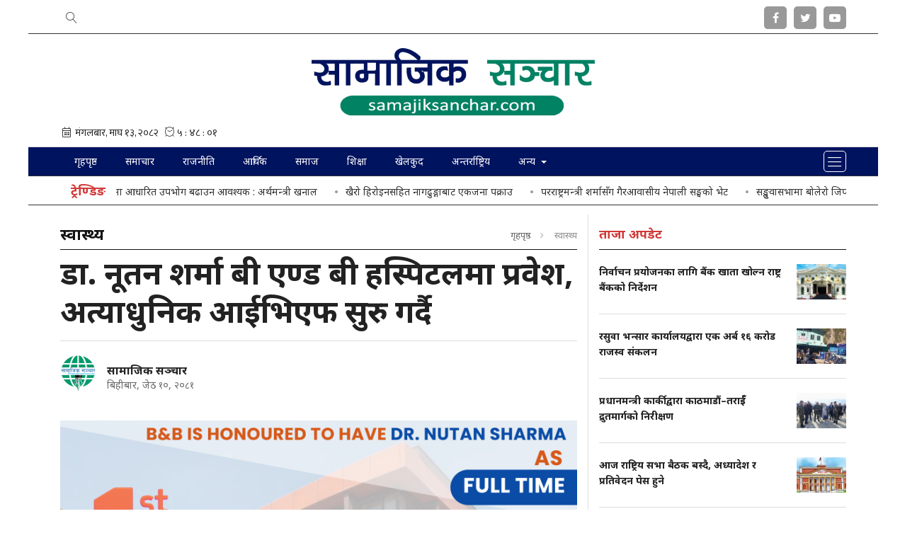

--- FILE ---
content_type: text/html; charset=UTF-8
request_url: https://www.samajiksanchar.com/detail/20364
body_size: 14289
content:
<!--<header>-->
<!DOCTYPE html>
<html>

<head>
   
    <meta charset="">
    <meta http-equiv="X-UA-Compatible" content="ie=edge">
    <meta name="format-detection" content="telephone=no">
    <meta name="viewport" content="width=device-width, initial-scale=1.0, maximum-scale=1.0, user-scalable=0" />

        <title>डा. नूतन शर्मा बी एण्ड बी हस्पिटलमा प्रवेश, अत्याधुनिक आईभिएफ सुरु गर्दै</title>
<meta name="description" content="काठमाडौं । देशकै चर्चित बाँझोपन विज्ञ, टेस्टट्यूब बेबी विशेषज्ञ तथा वरिष्ठगाइनोल्याप्रोस्कोपिक सर्जन डा. नूतन शर्मालेबी एण्ड बी हस्पिटल प्रालिमा पूर्णकालीन चिकित्सकको रुपमा सेवा सुरु गर्ने भएकी छिन्।
हालै मात्र थापाथलीस्थित नर्भिक अस्पतालसँगको सहकार्य तोडेकी डा. शर्माले केही विश्वस्तरीय सेवा तथा प्रविधिलाई समेत भित्र्याएर बि एण्ड बी अस्पतालमा आगामी आइतबारदेखि पूर्णकालीन चिकित्सकको..." />
<meta name="image" content="https://www.samajiksanchar.com/uploads/posts/Dr.-Nutan-Banner-1716443055.jpg" />
<meta property="og:title" content="डा. नूतन शर्मा बी एण्ड बी हस्पिटलमा प्रवेश, अत्याधुनिक आईभिएफ सुरु गर्दै" />
<meta property="og:url" content="https://www.samajiksanchar.com/detail/20364/" />
<meta property="og:description" content="काठमाडौं । देशकै चर्चित बाँझोपन विज्ञ, टेस्टट्यूब बेबी विशेषज्ञ तथा वरिष्ठगाइनोल्याप्रोस्कोपिक सर्जन डा. नूतन शर्मालेबी एण्ड बी हस्पिटल प्रालिमा पूर्णकालीन चिकित्सकको रुपमा सेवा सुरु गर्ने भएकी छिन्।
हालै मात्र थापाथलीस्थित नर्भिक अस्पतालसँगको सहकार्य तोडेकी डा. शर्माले केही विश्वस्तरीय सेवा तथा प्रविधिलाई समेत भित्र्याएर बि एण्ड बी अस्पतालमा आगामी आइतबारदेखि पूर्णकालीन चिकित्सकको..." />
<meta property="og:image" content="https://www.samajiksanchar.com/uploads/posts/Dr.-Nutan-Banner-1716443055.jpg" />
<meta property="og:type" content="article" />
<meta property="og:site_name " content="डा. नूतन शर्मा बी एण्ड बी हस्पिटलमा प्रवेश, अत्याधुनिक आईभिएफ सुरु गर्दै" />
<meta name="twitter:card" content="summary_large_image">
<meta name="twitter:site" content="@samajiksanchar.com">
<meta name="twitter:title" content="डा. नूतन शर्मा बी एण्ड बी हस्पिटलमा प्रवेश, अत्याधुनिक आईभिएफ सुरु गर्दै">
<meta name="twitter:description" content="काठमाडौं । देशकै चर्चित बाँझोपन विज्ञ, टेस्टट्यूब बेबी विशेषज्ञ तथा वरिष्ठगाइनोल्याप्रोस्कोपिक सर्जन डा. नूतन शर्मालेबी एण्ड बी हस्पिटल प्रालिमा पूर्णकालीन चिकित्सकको रुपमा सेवा सुरु गर्ने भएकी छिन्।
हालै मात्र थापाथलीस्थित नर्भिक अस्पतालसँगको सहकार्य तोडेकी डा. शर्माले केही विश्वस्तरीय सेवा तथा प्रविधिलाई समेत भित्र्याएर बि एण्ड बी अस्पतालमा आगामी आइतबारदेखि पूर्णकालीन चिकित्सकको...">
<meta name="twitter:image" content="https://www.samajiksanchar.com/uploads/posts/Dr.-Nutan-Banner-1716443055.jpg">
<meta name="robots" content="index,follow" />
<meta http-equiv="Content-Security-Policy" content="upgrade-insecure-requests">
    <meta name="keywords"
        content="डा., नूतन, शर्मा, बी, एण्ड, बी, हस्पिटलमा, प्रवेश,, अत्याधुनिक, आईभिएफ, सुरु, गर्दै, सामाजिक सञ्चार, डा. नूतन शर्मा बी एण्ड बी हस्पिटलमा प्रवेश, अत्याधुनिक आईभिएफ सुरु गर्दै" />
    <meta name="author" content="सामाजिक सञ्चार :: डा. नूतन शर्मा बी एण्ड बी हस्पिटलमा प्रवेश, अत्याधुनिक आईभिएफ सुरु गर्दै" />

<meta name="subject" content="Samajik Sanchar">
<meta name="publisher" content="Samajik Sanchar">

    <link rel="profile" href="https://gmpg.org/xfn/11">
    <link rel="icon" href="https://www.samajiksanchar.com/themes/samajiksanchar/images/favicon.png">
    <!--<main css>-->
    <link rel="stylesheet" href="https://www.samajiksanchar.com/themes/samajiksanchar/css/owl-carousel.css" type="text/css">
    <link rel="stylesheet" href="https://www.samajiksanchar.com/themes/samajiksanchar/css/animate.css" type="text/css">
    <link rel="stylesheet" href="https://www.samajiksanchar.com/themes/samajiksanchar/css/bootstrap.min.css" type="text/css">
    <link rel="stylesheet" href="https://cdn.linearicons.com/free/1.0.0/icon-font.min.css">
    <link rel="stylesheet" href="https://www.samajiksanchar.com/themes/samajiksanchar/vendor/fontawesome4.7.0/css/font-awesome.min.css" />
    <link rel="stylesheet" href="https://www.samajiksanchar.com/themes/samajiksanchar/css/magnific-popup.css" type="text/css" />
    <link rel="stylesheet" href="https://www.samajiksanchar.com/themes/samajiksanchar/css/news-ticker.css" type="text/css" />
    <link rel="stylesheet" href="https://www.samajiksanchar.com/themes/samajiksanchar/css/style.css?v=1.8.1" type="text/css" />
    <!-- <link rel="stylesheet" href="https://www.samajiksanchar.com/themes/samajiksanchar/css/responsive.css" type="text/css"/> -->
    <!-- <link rel="stylesheet" href="https://www.samajiksanchar.com/themes/samajiksanchar/css/festival.css" type="text/css"/> -->
    <link rel="stylesheet" href="https://www.samajiksanchar.com/themes/samajiksanchar/css/custom.css?v=1.52.8" type="text/css" />

    <!-- Google tag (gtag.js) -->
    <script async src="https://www.googletagmanager.com/gtag/js?id=G-3GP81GW45M"></script>
    <script>
        window.dataLayer = window.dataLayer || [];

        function gtag() { 
            dataLayer.push(arguments);
        }
        gtag('js', new Date());

        gtag('config', 'G-3GP81GW45M');
    </script>


</head>

<body class="sampadakiya-left-hide jacket-bigyaapan-open">
<!--<popup>-->
    


<!--</popup>-->

<!--<header>-->
<!--<mobile nav>-->
<div class="primary-panel">
    <div class="close-box"><span class="main-title">नेभिगेशन<span class="menu-close"><span
                    class="left-icon lnr lnr-cross"></span></span></span></div>
    <div class="menu-box">
        <!--<navigation starts>-->

<div class="navigation_box mains">
    <!--For Left slide sidebar-->
    <!-- <ul> -->
    <!--For Left slide sidebar-->

    <!--For Right slide sidebar-->
    <ul class="ml-auto">
        <!--For Right slide sidebar-->

            <li class="home-text " ><a href="https://www.samajiksanchar.com" title="गृहपृष्ठ"> गृहपृष्ठ</a></li>
                                    <li class="">
                    <a href="https://www.samajiksanchar.com/samachar" title="समाचार" 
                        class="">
                        समाचार
                    </a>
                </li>
                                                <li class="">
                    <a href="https://www.samajiksanchar.com/politics" title="राजनीति" 
                        class="">
                        राजनीति
                    </a>
                </li>
                                                <li class="">
                    <a href="https://www.samajiksanchar.com/economy" title="आर्थिक" 
                        class="">
                        आर्थिक
                    </a>
                </li>
                                                <li class="">
                    <a href="https://www.samajiksanchar.com/society" title="समाज" 
                        class="">
                        समाज
                    </a>
                </li>
                                                <li class="">
                    <a href="https://www.samajiksanchar.com/education" title="शिक्षा" 
                        class="">
                        शिक्षा
                    </a>
                </li>
                                                <li class="">
                    <a href="https://www.samajiksanchar.com/sports" title="खेलकुद" 
                        class="">
                        खेलकुद
                    </a>
                </li>
                                                <li class="">
                    <a href="https://www.samajiksanchar.com/international" title="अन्तर्राष्ट्रिय" 
                        class="">
                        अन्तर्राष्ट्रिय
                    </a>
                </li>
                    


                 <li class="dropdown">
            <a class="nav-link dropdown-toggle" href="javascript:void(0)" id="navbarDropdown" role="button" data-toggle="dropdown" aria-haspopup="true" aria-expanded="false" title="अन्य">
                अन्य
            </a>
            <ul class="dropdown-menu">
                                                            <li><a href="https://www.samajiksanchar.com/Tourism" title="पर्यटन" class="">पर्यटन</a></li>
                                                                                <li><a href="https://www.samajiksanchar.com/literature" title="साहित्य" class="">साहित्य</a></li>
                                                                                <li><a href="https://www.samajiksanchar.com/entertainment" title="मनोरन्जन" class="">मनोरन्जन</a></li>
                                                                                <li><a href="https://www.samajiksanchar.com/Election" title="निर्वाचन-२०७९" class="">निर्वाचन-२०७९</a></li>
                                                                                <li><a href="https://www.samajiksanchar.com/health" title="स्वास्थ्य" class="">स्वास्थ्य</a></li>
                                                                                                                    <li><a href="https://www.samajiksanchar.com/photo-gallery" title="फोटो" class="">फोटो</a></li>
                                                </ul>
        </li> 
         
    </ul>
   
    <span class="menu-toggle"><span class="left-icon lnr lnr-menu"></span></span>
</div>
        <div class="items">
        <span class="main-title">सोसल मिडिया</span>
        <ul class="panel-menu">
                                        <li><a href="https://www.facebook.com/samajiksanchar.cm/" target="_blank"><span
                            class="pan-icon fa fa-facebook"></span>Facebook</a></li>
            
                            <li><a href="https://twitter.com/@SamajikSanchar/" target="_blank"><span
                            class="pan-icon fa fa-twitter"></span>Twitter</a></li>
            
                            <li><a href="https://youtube.com" target="_blank"><span
                            class="pan-icon fa fa-youtube-play"></span>YouTube</a></li>
                    </ul>
    </div>
        <div class="items" style="padding-bottom:4rem;">
    <span class="main-title">हाम्रो बारेमा</span>
    <ul class="panel-menu normal-nav">
                    <li><a href="https://www.samajiksanchar.com/page/privacy-policy">गोपनीयता नीति</a></li>
                    <li><a href="https://www.samajiksanchar.com/page/terms-and-conditions">प्रयोगका सर्त</a></li>
            </ul>
</div>
    </div>
</div>
<!--</mobile menu>-->
<div id="wrapper" class="wrapper container-fluid default-layout">
    <div class="row">
        <div id="aside-main" class="aside-main col-md-4">
            <!--</taja-samachar>-->
<!--<adbox>-->


      <div class="samachar-box white-bg">
    <span class="cat-box">
                    <span class="cat-tags"><span class="cat-name">समाचार</span></span>
            </span>

    
        <div class="samachar-item left-sidebar-item">
            <a href="https://www.samajiksanchar.com/detail/30293" title="प्रधानमन्त्री कार्कीद्वारा काठमाडौं–तराईँ द्रुतमार्गको निरीक्षण">
                <span class="main-title">प्रधानमन्त्री कार्कीद्वारा काठमाडौं–तराईँ द्रुतमार्गको निरीक्षण</span>
                <figure class="thumb-box">
                    <img src="https://www.samajiksanchar.com/uploads/posts/250X250/619317597_1297835872383331_2031454835699018498_n-768x568-1769490551.jpg"
                        alt="प्रधानमन्त्री कार्कीद्वारा काठमाडौं–तराईँ द्रुतमार्गको निरीक्षण">
                </figure>
                <span class="description"></span>
            </a>

            <div class="media author-item">

                <figure class="mr-3">
                    <img src="https://www.samajiksanchar.com/uploads/authors/95347800.png" alt="">
                </figure>
                <span class="media-body">
                    <span class="author-title">
                             सामाजिक सञ्चार
                    </span>
                    <span class="date-line">मंगलबार, माघ १४, २०८२</span>
                </span>
            </div>

        </div>


    
        <div class="samachar-item left-sidebar-item">
            <a href="https://www.samajiksanchar.com/detail/30290" title="खैरो हिरोइनसहित नागढुङ्गाबाट एकजना पक्राउ">
                <span class="main-title">खैरो हिरोइनसहित नागढुङ्गाबाट एकजना पक्राउ</span>
                <figure class="thumb-box">
                    <img src="https://www.samajiksanchar.com/uploads/posts/250X250/pakrau-768x366-1769425763.jpeg"
                        alt="खैरो हिरोइनसहित नागढुङ्गाबाट एकजना पक्राउ">
                </figure>
                <span class="description"></span>
            </a>

            <div class="media author-item">

                <figure class="mr-3">
                    <img src="https://www.samajiksanchar.com/uploads/authors/95347800.png" alt="">
                </figure>
                <span class="media-body">
                    <span class="author-title">
                             सामाजिक सञ्चार
                    </span>
                    <span class="date-line">सोमबार, माघ १३, २०८२</span>
                </span>
            </div>

        </div>


    
        <div class="samachar-item left-sidebar-item">
            <a href="https://www.samajiksanchar.com/detail/30289" title="आधिकारिक स्रोतलाई मात्रै आधार मानेर सूचना दिन निर्वाचन आयोगको आग्रह">
                <span class="main-title">आधिकारिक स्रोतलाई मात्रै आधार मानेर सूचना दिन निर्वाचन आयोगको आग्रह</span>
                <figure class="thumb-box">
                    <img src="https://www.samajiksanchar.com/uploads/posts/250X250/1769417324-IeYPC-1769423444.jpg"
                        alt="आधिकारिक स्रोतलाई मात्रै आधार मानेर सूचना दिन निर्वाचन आयोगको आग्रह">
                </figure>
                <span class="description"></span>
            </a>

            <div class="media author-item">

                <figure class="mr-3">
                    <img src="https://www.samajiksanchar.com/uploads/authors/95347800.png" alt="">
                </figure>
                <span class="media-body">
                    <span class="author-title">
                             सामाजिक सञ्चार
                    </span>
                    <span class="date-line">सोमबार, माघ १३, २०८२</span>
                </span>
            </div>

        </div>


    
        <div class="samachar-item left-sidebar-item">
            <a href="https://www.samajiksanchar.com/detail/30287" title="पश्चिम पृतनामा रक्षा संवाददाता अभिमुखीकरण कार्यक्रम सुरु">
                <span class="main-title">पश्चिम पृतनामा रक्षा संवाददाता अभिमुखीकरण कार्यक्रम सुरु</span>
                <figure class="thumb-box">
                    <img src="https://www.samajiksanchar.com/uploads/posts/250X250/sm1-768x452-1769417391.jpg"
                        alt="पश्चिम पृतनामा रक्षा संवाददाता अभिमुखीकरण कार्यक्रम सुरु">
                </figure>
                <span class="description"></span>
            </a>

            <div class="media author-item">

                <figure class="mr-3">
                    <img src="https://www.samajiksanchar.com/uploads/authors/95347800.png" alt="">
                </figure>
                <span class="media-body">
                    <span class="author-title">
                             सामाजिक सञ्चार
                    </span>
                    <span class="date-line">सोमबार, माघ १३, २०८२</span>
                </span>
            </div>

        </div>


    
        <div class="samachar-item left-sidebar-item">
            <a href="https://www.samajiksanchar.com/detail/30284" title="आजदेखि डुम्रे–बेँसीसहर सडक तीन दिन बन्द">
                <span class="main-title">आजदेखि डुम्रे–बेँसीसहर सडक तीन दिन बन्द</span>
                <figure class="thumb-box">
                    <img src="https://www.samajiksanchar.com/uploads/posts/250X250/OIP-(1)-1769412855.jpeg"
                        alt="आजदेखि डुम्रे–बेँसीसहर सडक तीन दिन बन्द">
                </figure>
                <span class="description"></span>
            </a>

            <div class="media author-item">

                <figure class="mr-3">
                    <img src="https://www.samajiksanchar.com/uploads/authors/95347800.png" alt="">
                </figure>
                <span class="media-body">
                    <span class="author-title">
                             सामाजिक सञ्चार
                    </span>
                    <span class="date-line">सोमबार, माघ १३, २०८२</span>
                </span>
            </div>

        </div>


    
</div>

      <div class="samachar-box bichar-side-list white-bg">
    <span class="cat-box">
                    <span class="cat-tags"><span class="cat-name">समाज</span></span>
            </span>

    
        <div class="media author-item bichar-item">
            
            <figure class="mr-3">
                <a href="https://www.samajiksanchar.com/detail/30285" title="जुम्लामा हिमपातपछि जनजीवन कष्टकर, किसान खुसी">
                    <img src="https://www.samajiksanchar.com/uploads/authors/95347800.png" alt="">
                </a>
            </figure>
            
            <span class="media-body">
                <a href="https://www.samajiksanchar.com/detail/30285" title="जुम्लामा हिमपातपछि जनजीवन कष्टकर, किसान खुसी">
                    <span class="author-title">जुम्लामा हिमपातपछि जनजीवन कष्टकर, किसान खुसी</span>
                </a>
                <span class="date-line">
                   सामाजिक सञ्चार
                </span>
            </span>
        </div>


    
        <div class="media author-item bichar-item">
            
            <figure class="mr-3">
                <a href="https://www.samajiksanchar.com/detail/30262" title="California Daily Life">
                    <img src="https://www.samajiksanchar.com/uploads/authors/95347800.png" alt="">
                </a>
            </figure>
            
            <span class="media-body">
                <a href="https://www.samajiksanchar.com/detail/30262" title="California Daily Life">
                    <span class="author-title">California Daily Life</span>
                </a>
                <span class="date-line">
                   सामाजिक सञ्चार
                </span>
            </span>
        </div>


    
        <div class="media author-item bichar-item">
            
            <figure class="mr-3">
                <a href="https://www.samajiksanchar.com/detail/30249" title="माघ शुक्ल पञ्चमी: श्रीपञ्चमी (वसन्तपञ्चमी) पर्व मनाइँदै">
                    <img src="https://www.samajiksanchar.com/uploads/authors/95347800.png" alt="">
                </a>
            </figure>
            
            <span class="media-body">
                <a href="https://www.samajiksanchar.com/detail/30249" title="माघ शुक्ल पञ्चमी: श्रीपञ्चमी (वसन्तपञ्चमी) पर्व मनाइँदै">
                    <span class="author-title">माघ शुक्ल पञ्चमी: श्रीपञ्चमी (वसन्तपञ्चमी) पर्व मनाइँदै</span>
                </a>
                <span class="date-line">
                   सामाजिक सञ्चार
                </span>
            </span>
        </div>


    
        <div class="media author-item bichar-item">
            
            <figure class="mr-3">
                <a href="https://www.samajiksanchar.com/detail/30245" title="पशुपति क्षेत्र विकास कोषद्वारा महाशिवरात्रि तयारी">
                    <img src="https://www.samajiksanchar.com/uploads/authors/95347800.png" alt="">
                </a>
            </figure>
            
            <span class="media-body">
                <a href="https://www.samajiksanchar.com/detail/30245" title="पशुपति क्षेत्र विकास कोषद्वारा महाशिवरात्रि तयारी">
                    <span class="author-title">पशुपति क्षेत्र विकास कोषद्वारा महाशिवरात्रि तयारी</span>
                </a>
                <span class="date-line">
                   सामाजिक सञ्चार
                </span>
            </span>
        </div>


    
        <div class="media author-item bichar-item">
            
            <figure class="mr-3">
                <a href="https://www.samajiksanchar.com/detail/30232" title="देशमा पश्चिमी वायुको आंशिक प्रभाव : तराईमा हुस्सु लाग्ने">
                    <img src="https://www.samajiksanchar.com/uploads/authors/95347800.png" alt="">
                </a>
            </figure>
            
            <span class="media-body">
                <a href="https://www.samajiksanchar.com/detail/30232" title="देशमा पश्चिमी वायुको आंशिक प्रभाव : तराईमा हुस्सु लाग्ने">
                    <span class="author-title">देशमा पश्चिमी वायुको आंशिक प्रभाव : तराईमा हुस्सु लाग्ने</span>
                </a>
                <span class="date-line">
                   सामाजिक सञ्चार
                </span>
            </span>
        </div>


    
</div>


<div class="items taja-samachar-box samachar-box white-bg">
    <span class="cat-box">   
        <span class="cat-tags"><span class="cat-name">सर्वाधिक पढिएको</span></span>
    </span>

            <div class="item-news media">  
            <a href="https://www.samajiksanchar.com/detail/30276" title="कृषि विकास बैंकद्वारा प्रहरी वृत्त थानकोटलाई कम्प्युटर तथा कार्यालय सामग्री सहयोग">            
                <span class="media-body">
                <span class="main-title">कृषि विकास बैंकद्वारा प्रहरी वृत्त थानकोटलाई कम्प्युटर तथा कार्यालय सामग्री सहयोग</span>
                </span>
                <figure class="ml-3">
                    <img src="https://www.samajiksanchar.com/uploads/posts/250X250/IMG-20260125-WA0000-1769341079.jpg" alt="कृषि विकास बैंकद्वारा प्रहरी वृत्त थानकोटलाई कम्प्युटर तथा कार्यालय सामग्री सहयोग">  
                </figure>  
            </a>
        </div>
            <div class="item-news media">  
            <a href="https://www.samajiksanchar.com/detail/30260" title="Canadian minister rejects U.S. comments on NATO troops, Alberta province">            
                <span class="media-body">
                <span class="main-title">Canadian minister rejects U.S. comments on NATO troops, Alberta province</span>
                </span>
                <figure class="ml-3">
                    <img src="https://www.samajiksanchar.com/uploads/posts/250X250/NATO-1769241354.jpeg" alt="Canadian minister rejects U.S. comments on NATO troops, Alberta province">  
                </figure>  
            </a>
        </div>
            <div class="item-news media">  
            <a href="https://www.samajiksanchar.com/detail/30263" title="U.S. National Weather Service warns of deadly cold as winter storm approaches">            
                <span class="media-body">
                <span class="main-title">U.S. National Weather Service warns of deadly cold as winter storm approaches</span>
                </span>
                <figure class="ml-3">
                    <img src="https://www.samajiksanchar.com/uploads/posts/250X250/Flag_of_the_United_States_(DDD-F-416E_specifications).svg-1769261147.png" alt="U.S. National Weather Service warns of deadly cold as winter storm approaches">  
                </figure>  
            </a>
        </div>
            <div class="item-news media">  
            <a href="https://www.samajiksanchar.com/detail/30259" title="अमेरिकी डलरको मूल्य हालसम्मकै उच्च बिन्दुमा">            
                <span class="media-body">
                <span class="main-title">अमेरिकी डलरको मूल्य हालसम्मकै उच्च बिन्दुमा</span>
                </span>
                <figure class="ml-3">
                    <img src="https://www.samajiksanchar.com/uploads/posts/250X250/USD-1769239475.jpg" alt="अमेरिकी डलरको मूल्य हालसम्मकै उच्च बिन्दुमा">  
                </figure>  
            </a>
        </div>
    </div>  



        </div>

        <div id="aside-right" class="aside-right col-md-8">

            <header id="header" class="new-header">
                <!--<topnav>-->
                <div class="top-nav-box">
                    <div class="container">
                        <div class="row">

                            <div class="slide-top col-sm-12 col-md-6">
                                <!--<navigation starts>-->
<div class="navigation_box tops slide-top">
    <ul>
      <li class="live-tv epaper news-search"><a href="javascript:void(0)" title="Search" data-toggle="modal" data-target="#search-now" title="Search"><span class="left-icon lnr lnr-magnifier"></span></a></li>
    </ul>
</div>
<!--</navigation ends>-->
                            </div>
                            <div class="top-left-menu col-md-6">
                                <!--<navigation starts>-->
<div class="navigation_box tops">
    <ul>

        

       

        

        

        
                    <li class="live-tv epaper"><a href="https://www.facebook.com/samajiksanchar.cm/" target="_blank" title="Facebook"><span class="left-icon fa fa-facebook"></span></a></li>
        
                    <li class="live-tv epaper"><a href="https://twitter.com/@SamajikSanchar/" target="_blank" title="Twitter"><span class="left-icon fa fa-twitter"></span></a></li>
        
                    <li class="live-tv epaper"><a href="https://youtube.com" target="_blank" title="YouTube"><span class="left-icon fa fa-youtube-play"></span></a></li>
        
        
    </ul>
</div>
<!--</navigation ends>-->
                            </div>

                        </div>
                    </div>
                </div>
                <!--</topnav>-->
                <div class="headwrap">
                    <div class="container">
                        <div class="row">
                            <!--<logo mobile>-->
                            <div class="logo-box mobile-sticky-header col-sm-12 col-md-12">
                                <a href="/" title="सामाजिक सञ्चार :: Samajik Sanchar">
                                    <figure>
                                        <img src="https://www.samajiksanchar.com/themes/samajiksanchar/images/logo.png" alt="सामाजिक सञ्चार :: Samajik Sanchar" />
                                    </figure>
                                </a>

                                <span class="menu-toggle"><span class="left-icon lnr lnr-menu"></span></span>
                                <span class="search-top"><a href="javascript:void(0)" title="Search" data-toggle="modal"
                                        data-target="#search-now" title="Search"><span
                                            class="left-icon lnr lnr-magnifier"></span></a></span>
                            </div>
                            <!--</logo mobile>-->

                                                            <div class="logo-box col-sm-12 col-md-12">

                                    <figure>
                                        <a href="/" title="सामाजिक सञ्चार :: Samajik Sanchar"><img src="https://www.samajiksanchar.com/themes/samajiksanchar/images/logo.png"
                                                alt="सामाजिक सञ्चार :: Samajik Sanchar" /> </a>
                                    </figure>


                                    <span class="menu-toggle"><span class="left-icon lnr lnr-menu"></span></span>
                                    <span class="search-top"><a href="javascript:void(0)" title="Search"
                                            data-toggle="modal" data-target="#search-now" title="Search"><span
                                                class="left-icon lnr lnr-magnifier"></span></a></span>
                                </div>
                                                            

                            <!--<current date>-->
                            <div class="date-line-box col-sm-12 col-md-12">
                                <div class="row top-current-date">
                                    <div class="current-date nepali-date new-date col-sm-6 col-md-6">
        <iframe src="https://calendar.softnep.tools/nepalitime/1?template=1&time=yes&second=yes&clock=yes&font_size=14px"
        frameborder="0" width="100%" height="25px" scrolling="no"></iframe>
</div>
<div class="current-date en-date new-date col-sm-6 col-md-6">
    
    
</div>
                                </div>
                            </div>

                        </div>
                    </div>
                </div>

                <div class="main-menu">
                    <div class="container">
                        <div class="row header-main">
                             <div class="col-md-12 navigation-box">

                                <!--<navigation starts>-->

<div class="navigation_box mains">
    <!--For Left slide sidebar-->
    <!-- <ul> -->
    <!--For Left slide sidebar-->

    <!--For Right slide sidebar-->
    <ul class="ml-auto">
        <!--For Right slide sidebar-->

            <li class="home-text " ><a href="https://www.samajiksanchar.com" title="गृहपृष्ठ"> गृहपृष्ठ</a></li>
                                    <li class="">
                    <a href="https://www.samajiksanchar.com/samachar" title="समाचार" 
                        class="">
                        समाचार
                    </a>
                </li>
                                                <li class="">
                    <a href="https://www.samajiksanchar.com/politics" title="राजनीति" 
                        class="">
                        राजनीति
                    </a>
                </li>
                                                <li class="">
                    <a href="https://www.samajiksanchar.com/economy" title="आर्थिक" 
                        class="">
                        आर्थिक
                    </a>
                </li>
                                                <li class="">
                    <a href="https://www.samajiksanchar.com/society" title="समाज" 
                        class="">
                        समाज
                    </a>
                </li>
                                                <li class="">
                    <a href="https://www.samajiksanchar.com/education" title="शिक्षा" 
                        class="">
                        शिक्षा
                    </a>
                </li>
                                                <li class="">
                    <a href="https://www.samajiksanchar.com/sports" title="खेलकुद" 
                        class="">
                        खेलकुद
                    </a>
                </li>
                                                <li class="">
                    <a href="https://www.samajiksanchar.com/international" title="अन्तर्राष्ट्रिय" 
                        class="">
                        अन्तर्राष्ट्रिय
                    </a>
                </li>
                    


                 <li class="dropdown">
            <a class="nav-link dropdown-toggle" href="javascript:void(0)" id="navbarDropdown" role="button" data-toggle="dropdown" aria-haspopup="true" aria-expanded="false" title="अन्य">
                अन्य
            </a>
            <ul class="dropdown-menu">
                                                            <li><a href="https://www.samajiksanchar.com/Tourism" title="पर्यटन" class="">पर्यटन</a></li>
                                                                                <li><a href="https://www.samajiksanchar.com/literature" title="साहित्य" class="">साहित्य</a></li>
                                                                                <li><a href="https://www.samajiksanchar.com/entertainment" title="मनोरन्जन" class="">मनोरन्जन</a></li>
                                                                                <li><a href="https://www.samajiksanchar.com/Election" title="निर्वाचन-२०७९" class="">निर्वाचन-२०७९</a></li>
                                                                                <li><a href="https://www.samajiksanchar.com/health" title="स्वास्थ्य" class="">स्वास्थ्य</a></li>
                                                                                                                    <li><a href="https://www.samajiksanchar.com/photo-gallery" title="फोटो" class="">फोटो</a></li>
                                                </ul>
        </li> 
         
    </ul>
   
    <span class="menu-toggle"><span class="left-icon lnr lnr-menu"></span></span>
</div>
                            </div>
                            <span class="search-top search-top-fixed"><a href="javascript:void(0)" title="Search"
                                    data-toggle="modal" data-target="#search-now"><span
                                        class="left-icon lnr lnr-magnifier"></span></a></span>
                        </div>
                    </div>
                </div>

                <!--<break news>-->
                <section class="section taja-samachar-section news-tickers">
                    <div class="container">
                        <div class="breaking-news-ticker newsticker-box" id="newsTicker1">
  <div class="bn-label">ट्रेण्डिङ</div>
  <div class="bn-news">
      <ul>
                  <li><a href="https://www.samajiksanchar.com/detail/30281">आन्तरिक उत्पादनमा आधारित उपभोग बढाउन आवश्यक : अर्थमन्त्री खनाल</a></li>
                  <li><a href="https://www.samajiksanchar.com/detail/30290">खैरो हिरोइनसहित नागढुङ्गाबाट एकजना पक्राउ</a></li>
                  <li><a href="https://www.samajiksanchar.com/detail/30282">परराष्ट्रमन्त्री शर्मासँग गैरआवासीय नेपाली सङ्घको भेट</a></li>
                  <li><a href="https://www.samajiksanchar.com/detail/30283">सङ्खुवासभामा बोलेरो जिप दुर्घटना अपडेटः मृतक दुई जनाको  पहिचान खुल्यो</a></li>
                  <li><a href="https://www.samajiksanchar.com/detail/30284">आजदेखि डुम्रे–बेँसीसहर सडक तीन दिन बन्द</a></li>
                  <li><a href="https://www.samajiksanchar.com/detail/30287">पश्चिम पृतनामा रक्षा संवाददाता अभिमुखीकरण कार्यक्रम सुरु</a></li>
                  <li><a href="https://www.samajiksanchar.com/detail/30288">मेक्सिकोको फुटबल मैदानमा भएको आक्रमणमा ११ जनाको मृत्यु</a></li>
                  <li><a href="https://www.samajiksanchar.com/detail/30280"> झापामा ५५ जना नयाँ कुष्ठरोगी फेला, नयाँ रोगीको सङ्ख्या बर्सेनि बढ्दै</a></li>
                  <li><a href="https://www.samajiksanchar.com/detail/30286">सुदूरपश्चिममा १२ जना पूर्वमन्त्री चुनावी दौडमा</a></li>
                  <li><a href="https://www.samajiksanchar.com/detail/30291">नेप्से परिसूचकमा सामान्य अङ्कको गिरावट, कारोबार १६ अर्ब नाघ्यो</a></li>
                  <li><a href="https://www.samajiksanchar.com/detail/30292">आज राष्ट्रिय सभा बैठक बस्दै, अध्यादेश र प्रतिवेदन पेस हुने</a></li>
                  <li><a href="https://www.samajiksanchar.com/detail/30285">जुम्लामा हिमपातपछि जनजीवन कष्टकर, किसान खुसी</a></li>
                  <li><a href="https://www.samajiksanchar.com/detail/30289">आधिकारिक स्रोतलाई मात्रै आधार मानेर सूचना दिन निर्वाचन आयोगको आग्रह</a></li>
                  <li><a href="https://www.samajiksanchar.com/detail/30293">प्रधानमन्त्री कार्कीद्वारा काठमाडौं–तराईँ द्रुतमार्गको निरीक्षण</a></li>
                  <li><a href="https://www.samajiksanchar.com/detail/30294">रसुवा भन्सार कार्यालयद्वारा एक अर्ब १६ करोड राजस्व संकलन</a></li>
              </ul>

  </div>
  <div class="bn-controls">
    <button><span class="bn-arrow bn-prev"></span></button>
    <button><span class="bn-action"></span></button>
    <button><span class="bn-arrow bn-next"></span></button>
  </div>
</div>
                    </div>
                </section>
                <!--</break news>-->

                <!--<section bigyaapan>-->
                                                    
                <!--<section bigyaapan>-->
            </header>
            <!--</header>-->
<!--</header>-->

<!--<content>-->
<div id="content">
        <div class="container">
        <!--<middle section>-->
        <div class="row">
            <!--<left side>-->
            <aside class="left-side col-sm-8 col-md-8">
                <div class="in-content white-bg">
                    <section class="section content-editor">
                        <span class="cat-box">
                            <span class="cat-tags"><span class="cat-name">स्वास्थ्य</span>
                                <ul class="breadcrumbs float-right">
                                    <li class="first"><a href="https://www.samajiksanchar.com" title="गृहपृष्ठ">गृहपृष्ठ</a>
                                    </li>
                                    <li class="active">स्वास्थ्य</li>
                                </ul>
                            </span>
                        </span>

                        <!--<full bigyapan>-->
                                                <!--</full bigyapan>-->

                        <div class="title-names col-md-12">
                                                        <span class="news-big-title">डा. नूतन शर्मा बी एण्ड बी हस्पिटलमा प्रवेश, अत्याधुनिक आईभिएफ सुरु गर्दै</span>

                            <span class="news-sub-heading"></span>

                            <div class="row authors-box mb-2">
                                                                    <div class="items author-pic col-sm-6 col-md-5">
                                        <div class="media">
                                            <div class="mr-3">
                                                                                                    <a href="https://www.samajiksanchar.com/author/4"
                                                        title="सामाजिक सञ्चार">

                                                        <img src="https://www.samajiksanchar.com/uploads/authors/95347800.png" class="author rounded-circle"
                                                            alt="सामाजिक सञ्चार">
                                                    </a>
                                                                                            </div>

                                            <div class="media-body">
                                                <span class="main-title">
                                                                                                            <a href="https://www.samajiksanchar.com/author/4"
                                                            title="सामाजिक सञ्चार">
                                                            <span
                                                                class="main-title">सामाजिक सञ्चार</span>
                                                        </a>
                                                                                                    </span>
                                                <span
                                                    class="designation">बिहीबार, जेठ १०, २०८१</span>
                                            </div>
                                        </div>
                                    </div>
                                
                            <div
                                class="share-box col-sm-6  col-md-7 ">
                                <span class="total-share count" id="totalShareCount"></span>
                                <div class="share-now sharethis-inline-share-buttons"></div>
                            </div>
                        </div>

                        <!--<full bigyapan>-->
                        <section class="section full-bigyapan mt-3">
                                                    </section>
                        <!--</full bigyapan>-->
                    </div>

                    <!--<featured image>-->
                                            <div class="featured-images">
                                                            <figure>
                                                                            <img src="https://www.samajiksanchar.com/uploads/posts/Dr.-Nutan-Banner-1716443055.jpg">
                                        <figcaption class="caption-line">
                                            
                                        </figcaption>
                                                                    </figure>
                                                    </div>
                        <!--</featured image>-->
                                    </section>

                <div class="row">
                    <div class="detail-box col-md-12">
                        <div class="editor-box">
                            <p style="text-align: justify;">काठमाडौं । देशकै चर्चित बाँझोपन विज्ञ, टेस्टट्यूब बेबी विशेषज्ञ तथा वरिष्ठगाइनोल्याप्रोस्कोपिक सर्जन डा. नूतन शर्मालेबी एण्ड बी हस्पिटल प्रालिमा पूर्णकालीन चिकित्सकको रुपमा सेवा सुरु गर्ने भएकी छिन्।<br />
हालै मात्र थापाथलीस्थित नर्भिक अस्पतालसँगको सहकार्य तोडेकी डा. शर्माले केही विश्वस्तरीय सेवा तथा प्रविधिलाई समेत भित्र्याएर बि एण्ड बी अस्पतालमा आगामी आइतबारदेखि पूर्णकालीन चिकित्सकको रुपमा सेवा सुरु गर्ने तयारी गरेकी हुन्।</p>

<p style="text-align: justify;">डा. शर्माले बि एण्ड बी अस्पतालमा प्रत्येक साताको आइतबारदेखि शुक्रबारसम्म( ६ दिन) बिहान १० बजेदेखि साँझ ५ बजेसम्म सेवा दिनेछिन्। नर्भिक छाडेर आफू बी एण्ड बी हस्पिटलमा आबद्ध भएको पुष्टि गर्दै डा. शर्माले देशमै पहिलोपटक रोबोटिक ल्याप्रोस्कोपिक सर्जरी सेवा सुरु गर्न लागिएकोसमेत बताएकी छिन्।</p>

<p style="text-align: justify;">&#39;बी एण्ड बी गाइनेक ल्याप्रोस्कोपिक रोबोटिक सर्जरी सेवा सुरु गर्ने नेपालकै पहिलो अस्पताल बन्नेछ ।&rsquo; डा. शर्माले भनिन्&ndash;&#39;&#39;केही समयपछि हामीले बी एण्ड बीमै वल्र्ड क्लासको एड्भान्स र अत्याधुनिक आईभिएफ सेन्टर समेत सञ्चालन गर्नेछौं । त्यसको पूर्व तयारी समेत थालिसकिएको छ ।&#39;&#39;</p>

<p style="text-align: justify;"><br />
नवचिकित्सकहरुका लागि विश्वस्तरीय आईभिएफ ट्रेनिब इन्स्टिच्यूट समेत सञ्चालन गरिने डा. शर्माले जानकारी दिइन्। &#39;त्यस्तो इन्स्टिच्यूटमा युवा चिकित्सक, प्यारामेडिक्स र मेडिक्सहरुलाई बेसिक र एड्भान्स ट्रेनिब दिइनेछ ।&rsquo; डा. शर्माले भनिन्।</p></p>
                        </div>
                        <!--<publish date>-->

                        <div class="row published-box">
                            <div class="published-date col-md-12">
                                <span class="pub-date">प्रकाशित मिति: बिहीबार, जेठ १०, २०८१&nbsp;<span class="fa fa-clock-o"></span> ११:२९</span>
                            </div>
                                                    </div>

                    </div>
                </div>
                <!--</publish date>-->

                <!--<full bigyapan>-->
                                <!--</full bigyapan>-->

                <!--<facebook like box>-->
                <div class="comment-box">
                    <div class="cat-box">
                        <span class="cat-tags">प्रतिक्रिया दिनुहोस्</span>
                    </div>
                    <span>
                        <div class="fb-comments" data-href="https://www.samajiksanchar.com/detail/20364" data-width=""
                            data-numposts="50"></div>
                    </span>
                </div>
                <!--</facebook like box>-->

                                    <div class="row related-more">
                        <div class="main-stories d-block w-100">
                            <div class="main-news-cat half-thumbs">
                                <div class="extra-title col-md-12">
                                    <span class="cat-box">
                                        <span class="cat-tags">थप स्वास्थ्य</span>
                                    </span>
                                    <!--<more news>-->
                                    <div class="col-md-12 p-0">
                                        <div class="row fit-row">
                                                                                            <div class="more-thumbs col-md-6">
                                                    <div class="items more-item">
                                                        <a href="https://www.samajiksanchar.com/detail/30280"
                                                            title=" झापामा ५५ जना नयाँ कुष्ठरोगी फेला, नयाँ रोगीको सङ्ख्या बर्सेनि बढ्दै">
                                                            <figure><img
                                                                    src="https://www.samajiksanchar.com/uploads/posts/350X220/OIP-1769404702.jpeg"
                                                                    alt=" झापामा ५५ जना नयाँ कुष्ठरोगी फेला, नयाँ रोगीको सङ्ख्या बर्सेनि बढ्दै" />
                                                                <span
                                                                    class="cat-name">सोमबार, माघ १३, २०८२</span>
                                                                <span class="main-title"> झापामा ५५ जना नयाँ कुष्ठरोगी फेला, नयाँ रोगीको सङ्ख्या बर्सेनि बढ्दै</span>
                                                            </figure>
                                                        </a>
                                                    </div>
                                                </div>
                                                                                            <div class="more-thumbs col-md-6">
                                                    <div class="items more-item">
                                                        <a href="https://www.samajiksanchar.com/detail/30161"
                                                            title="स्वास्थ्य बिमा सुधारका लागि सरकार प्रयासरत छः स्वास्थ्यमन्त्री शर्मा">
                                                            <figure><img
                                                                    src="https://www.samajiksanchar.com/uploads/posts/350X220/sudha_sharma_UCpPl2Wgn6-1767958467.jpg"
                                                                    alt="स्वास्थ्य बिमा सुधारका लागि सरकार प्रयासरत छः स्वास्थ्यमन्त्री शर्मा" />
                                                                <span
                                                                    class="cat-name">शुक्रबार, पुस २५, २०८२</span>
                                                                <span class="main-title">स्वास्थ्य बिमा सुधारका लागि सरकार प्रयासरत छः स्वास्थ्यमन्त्री शर्मा</span>
                                                            </figure>
                                                        </a>
                                                    </div>
                                                </div>
                                                                                            <div class="more-thumbs col-md-6">
                                                    <div class="items more-item">
                                                        <a href="https://www.samajiksanchar.com/detail/30097"
                                                            title="अत्यधिक चिसो बढेकाले अत्यावश्यक कामबाहेक बाहिर ननिस्कन अनुरोध">
                                                            <figure><img
                                                                    src="https://www.samajiksanchar.com/uploads/posts/350X220/swasthya mantralaya1671719874.jpg"
                                                                    alt="अत्यधिक चिसो बढेकाले अत्यावश्यक कामबाहेक बाहिर ननिस्कन अनुरोध" />
                                                                <span
                                                                    class="cat-name">आइतबार, पुस २०, २०८२</span>
                                                                <span class="main-title">अत्यधिक चिसो बढेकाले अत्यावश्यक कामबाहेक बाहिर ननिस्कन अनुरोध</span>
                                                            </figure>
                                                        </a>
                                                    </div>
                                                </div>
                                                                                            <div class="more-thumbs col-md-6">
                                                    <div class="items more-item">
                                                        <a href="https://www.samajiksanchar.com/detail/30063"
                                                            title="गर्भावस्था र सुत्केरीमा मानसिक स्वास्थ्य : बेवास्ताले बढ्दै जोखिम">
                                                            <figure><img
                                                                    src="https://www.samajiksanchar.com/uploads/posts/350X220/pregment_woman_XMQJjqK6h9-1767173299.jpg"
                                                                    alt="गर्भावस्था र सुत्केरीमा मानसिक स्वास्थ्य : बेवास्ताले बढ्दै जोखिम" />
                                                                <span
                                                                    class="cat-name">बुधबार, पुस १६, २०८२</span>
                                                                <span class="main-title">गर्भावस्था र सुत्केरीमा मानसिक स्वास्थ्य : बेवास्ताले बढ्दै जोखिम</span>
                                                            </figure>
                                                        </a>
                                                    </div>
                                                </div>
                                                                                    </div>
                                    </div>
                                </div>
                                <!--</more news>-->
                            </div>
                        </div>
                    </div>
                        </aside>
        <!--</left side>-->

        <!--<right side>-->
        <div class="right-side innerpages col-sm-4 col-md-4">
            
            <!--<bigyapan>-->
                        <!--</!--<bigyapan>-->
            <!--<taja-samachar>-->
            <!--<taja-samachar>-->
            <div class="items taja-samachar-box samachar-box white-bg">
                <span class="cat-box">
    <span class="cat-tags"><span class="cat-name">ताजा अपडेट</span></span>
</span>

    <div class="item-news media">
        <a href="https://www.samajiksanchar.com/detail/30295" title="निर्वाचन प्रयोजनका लागि बैंक खाता खोल्न राष्ट्र बैंकको निर्देशन">
            <span class="media-body">
                <span class="main-title">निर्वाचन प्रयोजनका लागि बैंक खाता खोल्न राष्ट्र बैंकको निर्देशन</span>
            </span>
            <figure class="ml-3">
                <img src="https://www.samajiksanchar.com/uploads/posts/150X150/nepal-rastra-bank-new-81-5-27-350x350-1762839369.jpg"
                    alt="निर्वाचन प्रयोजनका लागि बैंक खाता खोल्न राष्ट्र बैंकको निर्देशन">
            </figure>
        </a>
    </div>
    <div class="item-news media">
        <a href="https://www.samajiksanchar.com/detail/30294" title="रसुवा भन्सार कार्यालयद्वारा एक अर्ब १६ करोड राजस्व संकलन">
            <span class="media-body">
                <span class="main-title">रसुवा भन्सार कार्यालयद्वारा एक अर्ब १६ करोड राजस्व संकलन</span>
            </span>
            <figure class="ml-3">
                <img src="https://www.samajiksanchar.com/uploads/posts/150X150/1769486316_rasuwa-1200x560-1769491430.jpg"
                    alt="रसुवा भन्सार कार्यालयद्वारा एक अर्ब १६ करोड राजस्व संकलन">
            </figure>
        </a>
    </div>
    <div class="item-news media">
        <a href="https://www.samajiksanchar.com/detail/30293" title="प्रधानमन्त्री कार्कीद्वारा काठमाडौं–तराईँ द्रुतमार्गको निरीक्षण">
            <span class="media-body">
                <span class="main-title">प्रधानमन्त्री कार्कीद्वारा काठमाडौं–तराईँ द्रुतमार्गको निरीक्षण</span>
            </span>
            <figure class="ml-3">
                <img src="https://www.samajiksanchar.com/uploads/posts/150X150/619317597_1297835872383331_2031454835699018498_n-768x568-1769490551.jpg"
                    alt="प्रधानमन्त्री कार्कीद्वारा काठमाडौं–तराईँ द्रुतमार्गको निरीक्षण">
            </figure>
        </a>
    </div>
    <div class="item-news media">
        <a href="https://www.samajiksanchar.com/detail/30292" title="आज राष्ट्रिय सभा बैठक बस्दै, अध्यादेश र प्रतिवेदन पेस हुने">
            <span class="media-body">
                <span class="main-title">आज राष्ट्रिय सभा बैठक बस्दै, अध्यादेश र प्रतिवेदन पेस हुने</span>
            </span>
            <figure class="ml-3">
                <img src="https://www.samajiksanchar.com/uploads/posts/150X150/rastriyasabha-1712637365.jpeg"
                    alt="आज राष्ट्रिय सभा बैठक बस्दै, अध्यादेश र प्रतिवेदन पेस हुने">
            </figure>
        </a>
    </div>
    <div class="item-news media">
        <a href="https://www.samajiksanchar.com/detail/30291" title="नेप्से परिसूचकमा सामान्य अङ्कको गिरावट, कारोबार १६ अर्ब नाघ्यो">
            <span class="media-body">
                <span class="main-title">नेप्से परिसूचकमा सामान्य अङ्कको गिरावट, कारोबार १६ अर्ब नाघ्यो</span>
            </span>
            <figure class="ml-3">
                <img src="https://www.samajiksanchar.com/uploads/posts/150X150/NEPSE-fall-1732014209.jpg"
                    alt="नेप्से परिसूचकमा सामान्य अङ्कको गिरावट, कारोबार १६ अर्ब नाघ्यो">
            </figure>
        </a>
    </div>
    <div class="item-news media">
        <a href="https://www.samajiksanchar.com/detail/30290" title="खैरो हिरोइनसहित नागढुङ्गाबाट एकजना पक्राउ">
            <span class="media-body">
                <span class="main-title">खैरो हिरोइनसहित नागढुङ्गाबाट एकजना पक्राउ</span>
            </span>
            <figure class="ml-3">
                <img src="https://www.samajiksanchar.com/uploads/posts/150X150/pakrau-768x366-1769425763.jpeg"
                    alt="खैरो हिरोइनसहित नागढुङ्गाबाट एकजना पक्राउ">
            </figure>
        </a>
    </div>
    <div class="item-news media">
        <a href="https://www.samajiksanchar.com/detail/30289" title="आधिकारिक स्रोतलाई मात्रै आधार मानेर सूचना दिन निर्वाचन आयोगको आग्रह">
            <span class="media-body">
                <span class="main-title">आधिकारिक स्रोतलाई मात्रै आधार मानेर सूचना दिन निर्वाचन आयोगको आग्रह</span>
            </span>
            <figure class="ml-3">
                <img src="https://www.samajiksanchar.com/uploads/posts/150X150/1769417324-IeYPC-1769423444.jpg"
                    alt="आधिकारिक स्रोतलाई मात्रै आधार मानेर सूचना दिन निर्वाचन आयोगको आग्रह">
            </figure>
        </a>
    </div>
    <div class="item-news media">
        <a href="https://www.samajiksanchar.com/detail/30288" title="मेक्सिकोको फुटबल मैदानमा भएको आक्रमणमा ११ जनाको मृत्यु">
            <span class="media-body">
                <span class="main-title">मेक्सिकोको फुटबल मैदानमा भएको आक्रमणमा ११ जनाको मृत्यु</span>
            </span>
            <figure class="ml-3">
                <img src="https://www.samajiksanchar.com/uploads/posts/150X150/mexico-city-wiki-1760519276-1769423232.gif"
                    alt="मेक्सिकोको फुटबल मैदानमा भएको आक्रमणमा ११ जनाको मृत्यु">
            </figure>
        </a>
    </div>
            </div>
            <!--</taja-samachar>-->

            <!--<bichar blog>-->
            <div class="items taja-samachar-box samachar-box rjs white-bg">
                <div class="items taja-samachar-box samachar-box rjs white-bg">

        <span class="cat-box">
            <span class="cat-tags">
                <span class="cat-name">समाचार</span>
            </span>
        </span>
                  <div class="item-news media">

                    <a href="https://www.samajiksanchar.com/detail/30293" title="प्रधानमन्त्री कार्कीद्वारा काठमाडौं–तराईँ द्रुतमार्गको निरीक्षण">
                        <figure class="mr-3">
                            <img src="https://www.samajiksanchar.com/uploads/posts/250X250/619317597_1297835872383331_2031454835699018498_n-768x568-1769490551.jpg" alt="">
                        </figure>

                        <span class="media-body">
                            <span class="main-title">प्रधानमन्त्री कार्कीद्वारा काठमाडौं–तराईँ द्रुतमार्गको निरीक्षण</span>
                                <span class="time-stamp">
                                    <span class="time-entry">
                                        <span class="left-icon fa fa-edit"></span>
                                        <span class="dates">सामाजिक सञ्चार</span>
                                    </span>
                                </span>
                            
                       
                    </a>

            </div>
                    <div class="item-news media">

                    <a href="https://www.samajiksanchar.com/detail/30290" title="खैरो हिरोइनसहित नागढुङ्गाबाट एकजना पक्राउ">
                        <figure class="mr-3">
                            <img src="https://www.samajiksanchar.com/uploads/posts/250X250/pakrau-768x366-1769425763.jpeg" alt="">
                        </figure>

                        <span class="media-body">
                            <span class="main-title">खैरो हिरोइनसहित नागढुङ्गाबाट एकजना पक्राउ</span>
                                <span class="time-stamp">
                                    <span class="time-entry">
                                        <span class="left-icon fa fa-edit"></span>
                                        <span class="dates">सामाजिक सञ्चार</span>
                                    </span>
                                </span>
                            
                       
                    </a>

            </div>
                    <div class="item-news media">

                    <a href="https://www.samajiksanchar.com/detail/30289" title="आधिकारिक स्रोतलाई मात्रै आधार मानेर सूचना दिन निर्वाचन आयोगको आग्रह">
                        <figure class="mr-3">
                            <img src="https://www.samajiksanchar.com/uploads/posts/250X250/1769417324-IeYPC-1769423444.jpg" alt="">
                        </figure>

                        <span class="media-body">
                            <span class="main-title">आधिकारिक स्रोतलाई मात्रै आधार मानेर सूचना दिन निर्वाचन आयोगको आग्रह</span>
                                <span class="time-stamp">
                                    <span class="time-entry">
                                        <span class="left-icon fa fa-edit"></span>
                                        <span class="dates">सामाजिक सञ्चार</span>
                                    </span>
                                </span>
                            
                       
                    </a>

            </div>
                    <div class="item-news media">

                    <a href="https://www.samajiksanchar.com/detail/30287" title="पश्चिम पृतनामा रक्षा संवाददाता अभिमुखीकरण कार्यक्रम सुरु">
                        <figure class="mr-3">
                            <img src="https://www.samajiksanchar.com/uploads/posts/250X250/sm1-768x452-1769417391.jpg" alt="">
                        </figure>

                        <span class="media-body">
                            <span class="main-title">पश्चिम पृतनामा रक्षा संवाददाता अभिमुखीकरण कार्यक्रम सुरु</span>
                                <span class="time-stamp">
                                    <span class="time-entry">
                                        <span class="left-icon fa fa-edit"></span>
                                        <span class="dates">सामाजिक सञ्चार</span>
                                    </span>
                                </span>
                            
                       
                    </a>

            </div>
                    <div class="item-news media">

                    <a href="https://www.samajiksanchar.com/detail/30284" title="आजदेखि डुम्रे–बेँसीसहर सडक तीन दिन बन्द">
                        <figure class="mr-3">
                            <img src="https://www.samajiksanchar.com/uploads/posts/250X250/OIP-(1)-1769412855.jpeg" alt="">
                        </figure>

                        <span class="media-body">
                            <span class="main-title">आजदेखि डुम्रे–बेँसीसहर सडक तीन दिन बन्द</span>
                                <span class="time-stamp">
                                    <span class="time-entry">
                                        <span class="left-icon fa fa-edit"></span>
                                        <span class="dates">सामाजिक सञ्चार</span>
                                    </span>
                                </span>
                            
                       
                    </a>

            </div>
        </div>


            </div>
            <!--<bichar blog>-->
            <div class="items taja-samachar-box samachar-box rjs white-bg">
                <div class="items taja-samachar-box samachar-box rjs white-bg">

        <span class="cat-box">
            <span class="cat-tags">
                <span class="cat-name">समाज</span>
            </span>
        </span>
                  <div class="item-news media">

                    <a href="https://www.samajiksanchar.com/detail/30285" title="जुम्लामा हिमपातपछि जनजीवन कष्टकर, किसान खुसी">
                        <figure class="mr-3">
                            <img src="https://www.samajiksanchar.com/uploads/posts/250X250/Jumla-1769414085.jpg" alt="">
                        </figure>

                        <span class="media-body">
                            <span class="main-title">जुम्लामा हिमपातपछि जनजीवन कष्टकर, किसान खुसी</span>
                                <span class="time-stamp">
                                    <span class="time-entry">
                                        <span class="left-icon fa fa-edit"></span>
                                        <span class="dates">सामाजिक सञ्चार</span>
                                    </span>
                                </span>
                            
                       
                    </a>

            </div>
                    <div class="item-news media">

                    <a href="https://www.samajiksanchar.com/detail/30262" title="California Daily Life">
                        <figure class="mr-3">
                            <img src="https://www.samajiksanchar.com/uploads/posts/250X250/AP26024077137425-1769245010.jpg" alt="">
                        </figure>

                        <span class="media-body">
                            <span class="main-title">California Daily Life</span>
                                <span class="time-stamp">
                                    <span class="time-entry">
                                        <span class="left-icon fa fa-edit"></span>
                                        <span class="dates">सामाजिक सञ्चार</span>
                                    </span>
                                </span>
                            
                       
                    </a>

            </div>
                    <div class="item-news media">

                    <a href="https://www.samajiksanchar.com/detail/30249" title="माघ शुक्ल पञ्चमी: श्रीपञ्चमी (वसन्तपञ्चमी) पर्व मनाइँदै">
                        <figure class="mr-3">
                            <img src="https://www.samajiksanchar.com/uploads/posts/250X250/Basanta-panchami-1769143879.jpg" alt="">
                        </figure>

                        <span class="media-body">
                            <span class="main-title">माघ शुक्ल पञ्चमी: श्रीपञ्चमी (वसन्तपञ्चमी) पर्व मनाइँदै</span>
                                <span class="time-stamp">
                                    <span class="time-entry">
                                        <span class="left-icon fa fa-edit"></span>
                                        <span class="dates">सामाजिक सञ्चार</span>
                                    </span>
                                </span>
                            
                       
                    </a>

            </div>
                    <div class="item-news media">

                    <a href="https://www.samajiksanchar.com/detail/30245" title="पशुपति क्षेत्र विकास कोषद्वारा महाशिवरात्रि तयारी">
                        <figure class="mr-3">
                            <img src="https://www.samajiksanchar.com/uploads/posts/250X250/1a40c617-85f8-414a-b6e6-c69e0340c255-1769080116.jpeg" alt="">
                        </figure>

                        <span class="media-body">
                            <span class="main-title">पशुपति क्षेत्र विकास कोषद्वारा महाशिवरात्रि तयारी</span>
                                <span class="time-stamp">
                                    <span class="time-entry">
                                        <span class="left-icon fa fa-edit"></span>
                                        <span class="dates">सामाजिक सञ्चार</span>
                                    </span>
                                </span>
                            
                       
                    </a>

            </div>
                    <div class="item-news media">

                    <a href="https://www.samajiksanchar.com/detail/30232" title="देशमा पश्चिमी वायुको आंशिक प्रभाव : तराईमा हुस्सु लाग्ने">
                        <figure class="mr-3">
                            <img src="https://www.samajiksanchar.com/uploads/posts/250X250/hussu-1733816805.jpg" alt="">
                        </figure>

                        <span class="media-body">
                            <span class="main-title">देशमा पश्चिमी वायुको आंशिक प्रभाव : तराईमा हुस्सु लाग्ने</span>
                                <span class="time-stamp">
                                    <span class="time-entry">
                                        <span class="left-icon fa fa-edit"></span>
                                        <span class="dates">सामाजिक सञ्चार</span>
                                    </span>
                                </span>
                            
                       
                    </a>

            </div>
        </div>


            </div>
            <!--</bichar blog>-->

            <!--<lokpriya-samachar>-->
            <div class="items taja-samachar-box samachar-box white-bg">
                <span class="cat-box">
        <span class="cat-tags"><span class="cat-name">लोकप्रिय</span></span>
    </span>
            <div class="item-news media">

            <a href="https://www.samajiksanchar.com/detail/30276" title="कृषि विकास बैंकद्वारा प्रहरी वृत्त थानकोटलाई कम्प्युटर तथा कार्यालय सामग्री सहयोग">
                <figure class="mr-3">
                    <img src="https://www.samajiksanchar.com/uploads/posts/150X150/IMG-20260125-WA0000-1769341079.jpg"
                        alt="कृषि विकास बैंकद्वारा प्रहरी वृत्त थानकोटलाई कम्प्युटर तथा कार्यालय सामग्री सहयोग">
                </figure>
                <span class="media-body">
                    <span class="main-title">कृषि विकास बैंकद्वारा प्रहरी वृत्त थानकोटलाई कम्प्युटर तथा कार्यालय सामग्री सहयोग</span>
                </span>
            </a>

        </div>
            <div class="item-news media">

            <a href="https://www.samajiksanchar.com/detail/30260" title="Canadian minister rejects U.S. comments on NATO troops, Alberta province">
                <figure class="mr-3">
                    <img src="https://www.samajiksanchar.com/uploads/posts/150X150/NATO-1769241354.jpeg"
                        alt="Canadian minister rejects U.S. comments on NATO troops, Alberta province">
                </figure>
                <span class="media-body">
                    <span class="main-title">Canadian minister rejects U.S. comments on NATO troops, Alberta province</span>
                </span>
            </a>

        </div>
            <div class="item-news media">

            <a href="https://www.samajiksanchar.com/detail/30263" title="U.S. National Weather Service warns of deadly cold as winter storm approaches">
                <figure class="mr-3">
                    <img src="https://www.samajiksanchar.com/uploads/posts/150X150/Flag_of_the_United_States_(DDD-F-416E_specifications).svg-1769261147.png"
                        alt="U.S. National Weather Service warns of deadly cold as winter storm approaches">
                </figure>
                <span class="media-body">
                    <span class="main-title">U.S. National Weather Service warns of deadly cold as winter storm approaches</span>
                </span>
            </a>

        </div>
            <div class="item-news media">

            <a href="https://www.samajiksanchar.com/detail/30259" title="अमेरिकी डलरको मूल्य हालसम्मकै उच्च बिन्दुमा">
                <figure class="mr-3">
                    <img src="https://www.samajiksanchar.com/uploads/posts/150X150/USD-1769239475.jpg"
                        alt="अमेरिकी डलरको मूल्य हालसम्मकै उच्च बिन्दुमा">
                </figure>
                <span class="media-body">
                    <span class="main-title">अमेरिकी डलरको मूल्य हालसम्मकै उच्च बिन्दुमा</span>
                </span>
            </a>

        </div>
            <div class="item-news media">

            <a href="https://www.samajiksanchar.com/detail/30255" title="आज अन्तराष्ट्रिय शिक्षा दिवस">
                <figure class="mr-3">
                    <img src="https://www.samajiksanchar.com/uploads/posts/150X150/education_day_2023-1769236631.jpg"
                        alt="आज अन्तराष्ट्रिय शिक्षा दिवस">
                </figure>
                <span class="media-body">
                    <span class="main-title">आज अन्तराष्ट्रिय शिक्षा दिवस</span>
                </span>
            </a>

        </div>
            <div class="item-news media">

            <a href="https://www.samajiksanchar.com/detail/30239" title="प्रतिनिधिसभा निर्वाचनः प्रत्यक्षतर्फ दलित समुदायबाट न्यून उम्मेदवार">
                <figure class="mr-3">
                    <img src="https://www.samajiksanchar.com/uploads/posts/150X150/Nirbachan_aayog-mk-1732270079.jpg"
                        alt="प्रतिनिधिसभा निर्वाचनः प्रत्यक्षतर्फ दलित समुदायबाट न्यून उम्मेदवार">
                </figure>
                <span class="media-body">
                    <span class="main-title">प्रतिनिधिसभा निर्वाचनः प्रत्यक्षतर्फ दलित समुदायबाट न्यून उम्मेदवार</span>
                </span>
            </a>

        </div>
                    </div>
            <!--</lokpriya-samachar>-->

            <!--<bigyapan>-->

            <!--</!--<bigyapan>-->
        </div>
        <!--</right side>-->
    </div>
    <!--</middle section>-->
</div>
</div>
</div>

    <!--</content>-->

    <!--<footer>-->
    </div>
<footer id="footer" class="footer">
    <div class="container foot-wrap">
        <div class="footer-wrap">
            <div class="row footer-content">
                <div class="samachar-box items col-sm-3 col-md-3">
                                            <span class="item-box">
                                                            <h1 class="title-main">
                                    सम्पर्क ठेगाना
                                </h1>
                                                                                        <span class="description">
                                    Cooperate Media & Advertising Agency Pvt. Ltd.
<br>
Banasthali-16, Kathmandu
                                </span>
                                                    </span>
                                            <span class="item-box">
                                                            <h1 class="title-main">
                                    सूचना विभाग दर्ता नं.
                                </h1>
                                                                                        <span class="description">
                                    २९८४३
                                </span>
                                                    </span>
                                    </div> 

                <div class="samachar-box items col-sm-3 col-md-3">
                                                                                                                                                                <span class="item-box">
                                                                    <h1 class="title-main">टेलिफोन</h1>
                                                                                                    <span class="description">
                                        <br>
01- 5906047
                                    </span>
                                                            </span>
                                                            </div>

                <div class="items col-sm-3 col-md-3">
                                                                                                                                                                                                            <span class="item-box">
                                                                    <h1 class="title-main">ईमेल ठेगाना</h1>
                                
                                                                    <span class="description">
                                        <a href="/cdn-cgi/l/email-protection" class="__cf_email__" data-cfemail="84f7f7eae1f3f7b6b4b3b3c4e3e9e5ede8aae7ebe9">[email&#160;protected]</a>
<br>
                                    </span>
                                                            </span>
                                                            </div>

                <div class="samachar-box items col-sm-3 col-md-3">
                                                                                                                                                                                                                                                        <span class="item-box">
                                                                    <h1 class="title-main">अध्यक्ष/प्रबन्ध निर्देशक</h1>
                                                                                                    <span class="description">
                                        प्रबिन भुसाल
                                    </span>
                                                            </span>
                                                                                                <span class="item-box">
                                                                    <h1 class="title-main">प्रधान सम्पादक</h1>
                                                                                                    <span class="description">
                                        कुसुम दाहाल
                                    </span>
                                                            </span>
                                                            </div>

                <div class="col-sm-12 col-md-12">
                    <ul class="footer-nav small-nav">
                        <li><a href="https://www.samajiksanchar.com" title="गृहपृष्ठ">गृहपृष्ठ</a></li>
                                                    <li><a href="https://www.samajiksanchar.com/samachar"
                                    title="समाचार">समाचार</a></li>
                                                    <li><a href="https://www.samajiksanchar.com/politics"
                                    title="राजनीति">राजनीति</a></li>
                                                    <li><a href="https://www.samajiksanchar.com/economy"
                                    title="आर्थिक">आर्थिक</a></li>
                                                                                                            <li><a href="https://www.samajiksanchar.com/page/privacy-policy"
                                        title="गोपनीयता नीति">गोपनीयता नीति</a></li>
                                                                                                                <li><a href="https://www.samajiksanchar.com/page/terms-and-conditions"
                                        title="प्रयोगका सर्त">प्रयोगका सर्त</a></li>
                                                                                                                                <li><a href="https://www.samajiksanchar.com/unicode" title="युनिकोड">युनिकोड</a></li>
                        <li><a href="https://www.samajiksanchar.com/hamro-team" title="हाम्रो टीम">हाम्रो टीम</a></li>
                        
                    </ul>
                </div>

            </div>
        </div>   
        <div class="footer-line">
            <span class="row copyright">
                <span class="company-info col-sm-8 col-md-6">
                    &copy; 2026 Samajik Sanchar. All Rights Reserved.
                </span>
                <span class="designby col-sm-4 col-md-6"> Site by: <a href="https://www.softnep.com/" title="SoftNEP"
                        target="_blank">SoftNEP</a></span>
            </span>
        </div>
    </div>
</footer>

<div class="upToScroll">
    <a href="javascript:void(0);" class="scrollToTop"><i class="lnr lnr-chevron-up"></i></a>
</div>
</div>

<div class="mask-box"></div>
<div class="modal allow-block fade" id="allow-notification" tabindex="-1" role="dialog"
    aria-labelledby="exampleModalLabel" aria-hidden="true">
    <div class="modal-dialog allow-section" role="document">
        <div class="modal-content text-center">
            <div class="modal-header">
                <figure class="alert-icon"><span class="left-icon lnr lnr-alarm"></span></figure>
            </div>
            <div class="modal-body">

                <h2 class="allow-title"><span>SoftNEP</span> News Alert</h2>

                <span class="description">अख्तियार स्वतन्त्र निकाय भएकाले वाइडबडि छानबिनमा अहिलेसम्‍म कुनै किसिमको
                    राजनीतिक दबाब आएको छैन।स्वतन्त्र ढंगले काम गरिरहेका छौ। </span>

            </div>

            <div class="modal-footer">
                <button type="button" class="btn btn-secondary no-thanks" data-dismiss="modal">No Thanks</button>
                <button type="button" class="btn btn-primary allow">Allow</button>
            </div>
        </div>
    </div>
</div>

<!-- Modal -->
<div class="modal normal-modal fade" id="subscribe-now" tabindex="-1" role="dialog"
    aria-labelledby="exampleModalLabel" aria-hidden="true">
    <div class="modal-dialog allow-section" role="document">
        <div class="modal-content text-center">
            <div class="modal-header">
                <h5 class="cat-title">सदस्यता लिनुहोस्</h5>
                <button type="button" class="close" data-dismiss="modal" aria-label="Close">
                    <span aria-hidden="true"><span class="left-icon lnr lnr-cross"></span></span>
                </button>
            </div>
            <div class="modal-body">
                <form class="subscribe-form" id="newsletter-submit">
                    <fieldset>
                        <div class="row">
                            <div class="form-groups col-sm-12 col-md-12" id="email">
                                <input type="email" name="email" class="textfield" placeholder="Enter your email">
                            </div>

                            <div class="form-groups col-sm-12 col-md-12">
                                <button class="submit-btn">सदस्यता लिनुहोस्</button>
                            </div>
                        </div>
                    </fieldset>
                </form>
            </div>
        </div>
    </div>
</div>


<!--<search form>-->
<!-- Modal -->
<div class="modal fade" id="search-now" tabindex="-1" role="dialog" aria-labelledby="exampleModalLabel"
    aria-hidden="true">
    <div class="modal-dialog" role="document">
        <div class="modal-content">
            <div class="modal-header">
                <h5 class="modal-title" id="exampleModalLabel">सर्च गर्नुहोस्</h5>
                <button type="button" class="close" data-dismiss="modal" aria-label="Close">
                    <span aria-hidden="true">&times;</span>
                </button>
            </div>
            <div class="modal-body">
                <form class="search-site" method="GET" action="https://www.samajiksanchar.com/search">
                    <fieldset>
                        <input type="text" name="keyword" class="textfield"
                            placeholder="यहाँ टाईप गर्नुहोस् ...">
                        <button type="submit" class="search-btn"><span
                                class="submit-btn lnr lnr-magnifier"></span></button>
                    </fieldset>
                </form>
            </div>

        </div>
    </div>
</div>

<!--</search form>-->
<!-- jQuery -->

<script data-cfasync="false" src="/cdn-cgi/scripts/5c5dd728/cloudflare-static/email-decode.min.js"></script><script type="text/javascript" src="https://www.samajiksanchar.com/themes/samajiksanchar/js/jquery.min.js"></script>
<script src="https://cdnjs.cloudflare.com/ajax/libs/popper.js/1.12.9/umd/popper.min.js"
    integrity="sha384-ApNbgh9B+Y1QKtv3Rn7W3mgPxhU9K/ScQsAP7hUibX39j7fakFPskvXusvfa0b4Q" crossorigin="anonymous">
</script>
<script src="https://maxcdn.bootstrapcdn.com/bootstrap/4.0.0-beta.3/js/bootstrap.min.js"
    integrity="sha384-a5N7Y/aK3qNeh15eJKGWxsqtnX/wWdSZSKp+81YjTmS15nvnvxKHuzaWwXHDli+4" crossorigin="anonymous">
</script>
<script type="text/javascript" src="https://www.samajiksanchar.com/themes/samajiksanchar/js/owl.carousel.min.js"></script>
<script type="text/javascript" src="https://www.samajiksanchar.com/themes/samajiksanchar/js/news-ticker.min.js"></script>
<script type="text/javascript" src="https://www.samajiksanchar.com/themes/samajiksanchar/js/magnific-popup.js"></script>
<script type="text/javascript" src="https://www.samajiksanchar.com/themes/samajiksanchar/js/apps.js"></script>

<script type="text/javascript">
    jQuery(document).ready(function($) {
        // toggle left side
        $(".toggle-left-btn").click(function() {
            $('.default-layout').toggleClass('toggle-open');
            $('#contact').toggleClass('footer-active');
            $('.aside-main').toggleClass('open-side');
            $('.toggle-left-btn').toggleClass('active');
        });

        // toggle right side

        $(".toggle-right-btn").click(function() {
            $('.default-layout').toggleClass('toggle-open');
            $('#contact').toggleClass('footer-active');
            $('.aside-main').toggleClass('open-side');
            $('.toggle-right-btn').toggleClass('active');
        });

        // ipad only

        // toggle left ipad
        $(".toggle-left-btn-ipad").click(function() {
            $('.default-layout').toggleClass('toggle-open');
            $('#contact').toggleClass('footer-active');
            $('.aside-main').toggleClass('open-side');
            $('.toggle-left-btn-ipad').toggleClass('active');
        });

        // toggle right ipad
        $(".toggle-right-btn-ipad").click(function() {
            $('.default-layout').toggleClass('toggle-open');
            $('#contact').toggleClass('footer-active');
            $('.aside-main').toggleClass('open-side');
            $('.toggle-left-btn').toggleClass('active');
        });

        // news ticker
        $('#newsTicker1').breakingNews();
    });

    // modal box
    $(".modalbox");
    setTimeout(function() {
        $(".modalbox").fadeOut("slow");
    }, 5000);


    $(document).ready(function() {
        // image overlapped  for big images on editor
    });
</script>

<script>
    function updateClock() {
        var now = new Date(); // current date

        time = convert(getAnalog(now.getHours())) + ' : ' + convert(now.getMinutes()) +
            ' : ' + convert(now.getSeconds()); // again, you get the idea

        document.getElementById('time').innerHTML = time;

        setTimeout(updateClock, 1000);
    }

    function convert(numbered) {
        if (numbered < 10) {
            numbered = '0' + numbered;
        }

        var nepaliNumber = numbered.toString();
        // return nepaliNumber;
        var nepalidate = new Array('&#2406', '&#2407', '&#2408', '&#2409', '&#2410', '&#2411', '&#2412', '&#2413',
            '&#2414', '&#2415');
        return nepalidate[nepaliNumber.substring(0, 1)] + nepalidate[nepaliNumber.substring(1, 2)];
    }

    function getAnalog(hours) {
        if (hours >= 12) {
            if (hours == 12) {
                hours = 12;
            } else {
                hours = hours - 12;
            }
        } else if (hours < 12) {
            if (hours == 0) {
                hours = 12;
            }
        }
        return hours;
    }
    updateClock(); // initial call
</script>



<script src="https://www.samajiksanchar.com/themes/samajiksanchar/js/waypoints.min.js" type="text/javascript"></script>
<script src="//cdn.jsdelivr.net/npm/sweetalert2@10"></script>

<script>
    $('#newsletter-submit').on('submit', function(e) {
        e.preventDefault();
        let data = {
            '_token': 'XbWOj6fyPvw5HQBGbJQXNJA6nedE6DYZrBrfmqar',
            'email': $('#newsletter-submit input[name=email]').val()
        };

        $.post('https://www.samajiksanchar.com/newsletter', data, function(res) {
            Swal.fire({
                icon: res.text,
                title: res.message,
                showConfirmButton: false,
                timer: 2000
            });
            $('#newsletter-submit').trigger('reset');
            $('.newsletter-error').remove();
        }).fail(function(err) {
            $('.newsletter-error').remove();
            let errors = $.parseJSON(err.responseText);
            if (errors?.errors)
                $.each(errors.errors, (index, err) => {
                    $('#newsletter-submit #' + index).append('<div class="newsletter-error">' + err[
                        0] + '</div>');
                });
            else
                $('#newsletter-submit #email').append('<div class="newsletter-error">' + errors
                    .message + '</div>');
        });
    });
</script>

<script type="text/javascript">
    // poll bar animation

    $('.bar').width('0%');
    $('.bar').waypoint(function() {
        $('.bar').each(function() {
            var width = $(this).data("percentage");
            $(this).animate({
                width: width
            }, {
                duration: 2000,
                //easing: 'easeOutExpo',
            });
        });
    }, {
        offset: '100%'
    });
</script>
<script>
    $(document).ready(function() {
        var url = 'https://www.samajiksanchar.com';
        $.get(url + '/increment-news/' + 20364 + '/?20260127113254', function(data,
            status) {});
    });
</script>
<script type='text/javascript'
    src='https://platform-api.sharethis.com/js/sharethis.js#property=628f2d832858d90019b29fc4&product=sop'
    async='async'></script>
<div id="fb-root"></div>
<script>
    (function(d, s, id) {
        var js, fjs = d.getElementsByTagName(s)[0];
        if (d.getElementById(id)) return;
        js = d.createElement(s);
        js.id = id;
        js.src = 'https://connect.facebook.net/en_US/sdk.js#xfbml=1&version=v2.12';
        fjs.parentNode.insertBefore(js, fjs);
    }(document, 'script', 'facebook-jssdk'));
</script>


<script src="https://apis.google.com/js/platform.js"></script>
<script type="text/javascript">
    // image overlapped  for big images on editor
    $(window).load(function() {
        // image overlapped  for big images on editor
        $('.editor-box').find('figure img').each(function() {
            var imageWidth = jQuery(this).width();
            // console.log(imageWidth);
            // alert(this.width + " by " + this.height);
            // if (imageWidth > 700) {
            //     jQuery(this).addClass('pulls-img-lefts');
            // }
            if (imageWidth < 20000) {
                jQuery(this).parent("figure").width(jQuery(this).width());
            }
        });
    });
</script>
<script defer src="https://static.cloudflareinsights.com/beacon.min.js/vcd15cbe7772f49c399c6a5babf22c1241717689176015" integrity="sha512-ZpsOmlRQV6y907TI0dKBHq9Md29nnaEIPlkf84rnaERnq6zvWvPUqr2ft8M1aS28oN72PdrCzSjY4U6VaAw1EQ==" data-cf-beacon='{"version":"2024.11.0","token":"6795dd8dd40f4dc7b3a8f819ada4c0c3","r":1,"server_timing":{"name":{"cfCacheStatus":true,"cfEdge":true,"cfExtPri":true,"cfL4":true,"cfOrigin":true,"cfSpeedBrain":true},"location_startswith":null}}' crossorigin="anonymous"></script>
</body>

</html>
    <!--</footer>-->

</div>
